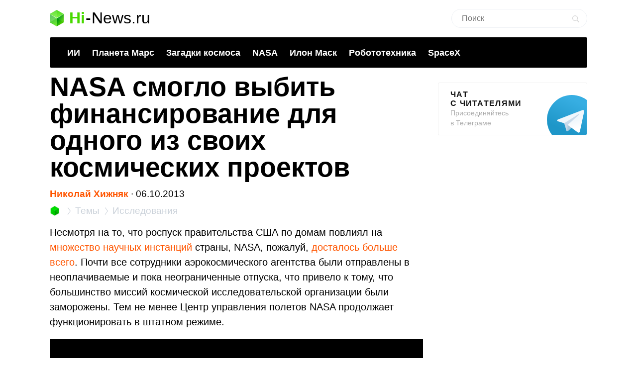

--- FILE ---
content_type: text/html; charset=utf-8
request_url: https://www.google.com/recaptcha/api2/aframe
body_size: 268
content:
<!DOCTYPE HTML><html><head><meta http-equiv="content-type" content="text/html; charset=UTF-8"></head><body><script nonce="-fsGmLqLqBuCRrPUYZoPJg">/** Anti-fraud and anti-abuse applications only. See google.com/recaptcha */ try{var clients={'sodar':'https://pagead2.googlesyndication.com/pagead/sodar?'};window.addEventListener("message",function(a){try{if(a.source===window.parent){var b=JSON.parse(a.data);var c=clients[b['id']];if(c){var d=document.createElement('img');d.src=c+b['params']+'&rc='+(localStorage.getItem("rc::a")?sessionStorage.getItem("rc::b"):"");window.document.body.appendChild(d);sessionStorage.setItem("rc::e",parseInt(sessionStorage.getItem("rc::e")||0)+1);localStorage.setItem("rc::h",'1768992752343');}}}catch(b){}});window.parent.postMessage("_grecaptcha_ready", "*");}catch(b){}</script></body></html>